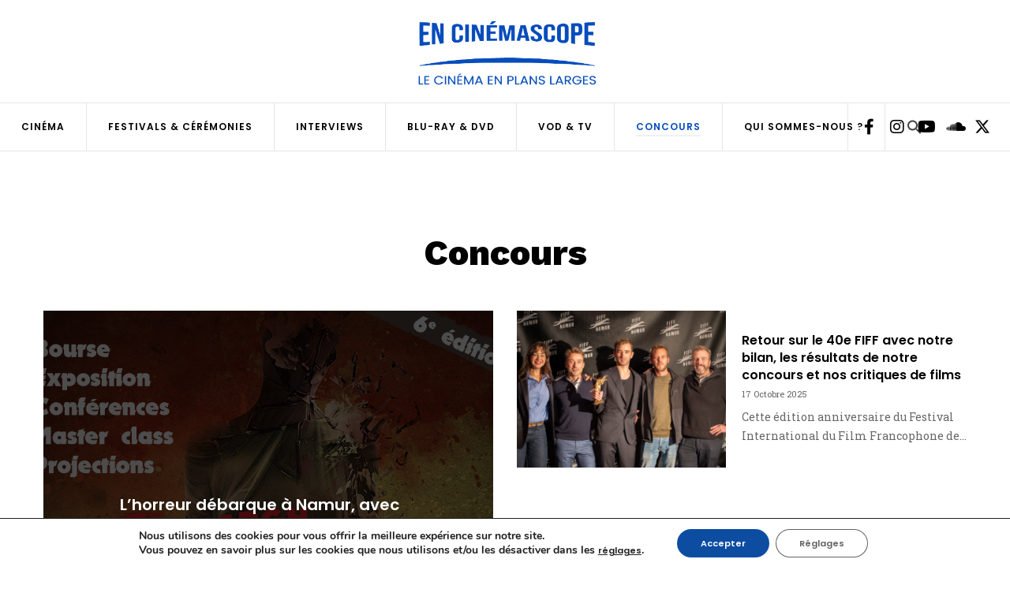

--- FILE ---
content_type: text/html; charset=utf-8
request_url: https://www.google.com/recaptcha/api2/anchor?ar=1&k=6LcqCl0oAAAAAG6sin5RjBH0OG09Miv0uzZ528If&co=aHR0cHM6Ly9lbmNpbmVtYXNjb3BlLmJlOjQ0Mw..&hl=en&v=PoyoqOPhxBO7pBk68S4YbpHZ&size=invisible&anchor-ms=20000&execute-ms=30000&cb=c6q1rxz35uuk
body_size: 48815
content:
<!DOCTYPE HTML><html dir="ltr" lang="en"><head><meta http-equiv="Content-Type" content="text/html; charset=UTF-8">
<meta http-equiv="X-UA-Compatible" content="IE=edge">
<title>reCAPTCHA</title>
<style type="text/css">
/* cyrillic-ext */
@font-face {
  font-family: 'Roboto';
  font-style: normal;
  font-weight: 400;
  font-stretch: 100%;
  src: url(//fonts.gstatic.com/s/roboto/v48/KFO7CnqEu92Fr1ME7kSn66aGLdTylUAMa3GUBHMdazTgWw.woff2) format('woff2');
  unicode-range: U+0460-052F, U+1C80-1C8A, U+20B4, U+2DE0-2DFF, U+A640-A69F, U+FE2E-FE2F;
}
/* cyrillic */
@font-face {
  font-family: 'Roboto';
  font-style: normal;
  font-weight: 400;
  font-stretch: 100%;
  src: url(//fonts.gstatic.com/s/roboto/v48/KFO7CnqEu92Fr1ME7kSn66aGLdTylUAMa3iUBHMdazTgWw.woff2) format('woff2');
  unicode-range: U+0301, U+0400-045F, U+0490-0491, U+04B0-04B1, U+2116;
}
/* greek-ext */
@font-face {
  font-family: 'Roboto';
  font-style: normal;
  font-weight: 400;
  font-stretch: 100%;
  src: url(//fonts.gstatic.com/s/roboto/v48/KFO7CnqEu92Fr1ME7kSn66aGLdTylUAMa3CUBHMdazTgWw.woff2) format('woff2');
  unicode-range: U+1F00-1FFF;
}
/* greek */
@font-face {
  font-family: 'Roboto';
  font-style: normal;
  font-weight: 400;
  font-stretch: 100%;
  src: url(//fonts.gstatic.com/s/roboto/v48/KFO7CnqEu92Fr1ME7kSn66aGLdTylUAMa3-UBHMdazTgWw.woff2) format('woff2');
  unicode-range: U+0370-0377, U+037A-037F, U+0384-038A, U+038C, U+038E-03A1, U+03A3-03FF;
}
/* math */
@font-face {
  font-family: 'Roboto';
  font-style: normal;
  font-weight: 400;
  font-stretch: 100%;
  src: url(//fonts.gstatic.com/s/roboto/v48/KFO7CnqEu92Fr1ME7kSn66aGLdTylUAMawCUBHMdazTgWw.woff2) format('woff2');
  unicode-range: U+0302-0303, U+0305, U+0307-0308, U+0310, U+0312, U+0315, U+031A, U+0326-0327, U+032C, U+032F-0330, U+0332-0333, U+0338, U+033A, U+0346, U+034D, U+0391-03A1, U+03A3-03A9, U+03B1-03C9, U+03D1, U+03D5-03D6, U+03F0-03F1, U+03F4-03F5, U+2016-2017, U+2034-2038, U+203C, U+2040, U+2043, U+2047, U+2050, U+2057, U+205F, U+2070-2071, U+2074-208E, U+2090-209C, U+20D0-20DC, U+20E1, U+20E5-20EF, U+2100-2112, U+2114-2115, U+2117-2121, U+2123-214F, U+2190, U+2192, U+2194-21AE, U+21B0-21E5, U+21F1-21F2, U+21F4-2211, U+2213-2214, U+2216-22FF, U+2308-230B, U+2310, U+2319, U+231C-2321, U+2336-237A, U+237C, U+2395, U+239B-23B7, U+23D0, U+23DC-23E1, U+2474-2475, U+25AF, U+25B3, U+25B7, U+25BD, U+25C1, U+25CA, U+25CC, U+25FB, U+266D-266F, U+27C0-27FF, U+2900-2AFF, U+2B0E-2B11, U+2B30-2B4C, U+2BFE, U+3030, U+FF5B, U+FF5D, U+1D400-1D7FF, U+1EE00-1EEFF;
}
/* symbols */
@font-face {
  font-family: 'Roboto';
  font-style: normal;
  font-weight: 400;
  font-stretch: 100%;
  src: url(//fonts.gstatic.com/s/roboto/v48/KFO7CnqEu92Fr1ME7kSn66aGLdTylUAMaxKUBHMdazTgWw.woff2) format('woff2');
  unicode-range: U+0001-000C, U+000E-001F, U+007F-009F, U+20DD-20E0, U+20E2-20E4, U+2150-218F, U+2190, U+2192, U+2194-2199, U+21AF, U+21E6-21F0, U+21F3, U+2218-2219, U+2299, U+22C4-22C6, U+2300-243F, U+2440-244A, U+2460-24FF, U+25A0-27BF, U+2800-28FF, U+2921-2922, U+2981, U+29BF, U+29EB, U+2B00-2BFF, U+4DC0-4DFF, U+FFF9-FFFB, U+10140-1018E, U+10190-1019C, U+101A0, U+101D0-101FD, U+102E0-102FB, U+10E60-10E7E, U+1D2C0-1D2D3, U+1D2E0-1D37F, U+1F000-1F0FF, U+1F100-1F1AD, U+1F1E6-1F1FF, U+1F30D-1F30F, U+1F315, U+1F31C, U+1F31E, U+1F320-1F32C, U+1F336, U+1F378, U+1F37D, U+1F382, U+1F393-1F39F, U+1F3A7-1F3A8, U+1F3AC-1F3AF, U+1F3C2, U+1F3C4-1F3C6, U+1F3CA-1F3CE, U+1F3D4-1F3E0, U+1F3ED, U+1F3F1-1F3F3, U+1F3F5-1F3F7, U+1F408, U+1F415, U+1F41F, U+1F426, U+1F43F, U+1F441-1F442, U+1F444, U+1F446-1F449, U+1F44C-1F44E, U+1F453, U+1F46A, U+1F47D, U+1F4A3, U+1F4B0, U+1F4B3, U+1F4B9, U+1F4BB, U+1F4BF, U+1F4C8-1F4CB, U+1F4D6, U+1F4DA, U+1F4DF, U+1F4E3-1F4E6, U+1F4EA-1F4ED, U+1F4F7, U+1F4F9-1F4FB, U+1F4FD-1F4FE, U+1F503, U+1F507-1F50B, U+1F50D, U+1F512-1F513, U+1F53E-1F54A, U+1F54F-1F5FA, U+1F610, U+1F650-1F67F, U+1F687, U+1F68D, U+1F691, U+1F694, U+1F698, U+1F6AD, U+1F6B2, U+1F6B9-1F6BA, U+1F6BC, U+1F6C6-1F6CF, U+1F6D3-1F6D7, U+1F6E0-1F6EA, U+1F6F0-1F6F3, U+1F6F7-1F6FC, U+1F700-1F7FF, U+1F800-1F80B, U+1F810-1F847, U+1F850-1F859, U+1F860-1F887, U+1F890-1F8AD, U+1F8B0-1F8BB, U+1F8C0-1F8C1, U+1F900-1F90B, U+1F93B, U+1F946, U+1F984, U+1F996, U+1F9E9, U+1FA00-1FA6F, U+1FA70-1FA7C, U+1FA80-1FA89, U+1FA8F-1FAC6, U+1FACE-1FADC, U+1FADF-1FAE9, U+1FAF0-1FAF8, U+1FB00-1FBFF;
}
/* vietnamese */
@font-face {
  font-family: 'Roboto';
  font-style: normal;
  font-weight: 400;
  font-stretch: 100%;
  src: url(//fonts.gstatic.com/s/roboto/v48/KFO7CnqEu92Fr1ME7kSn66aGLdTylUAMa3OUBHMdazTgWw.woff2) format('woff2');
  unicode-range: U+0102-0103, U+0110-0111, U+0128-0129, U+0168-0169, U+01A0-01A1, U+01AF-01B0, U+0300-0301, U+0303-0304, U+0308-0309, U+0323, U+0329, U+1EA0-1EF9, U+20AB;
}
/* latin-ext */
@font-face {
  font-family: 'Roboto';
  font-style: normal;
  font-weight: 400;
  font-stretch: 100%;
  src: url(//fonts.gstatic.com/s/roboto/v48/KFO7CnqEu92Fr1ME7kSn66aGLdTylUAMa3KUBHMdazTgWw.woff2) format('woff2');
  unicode-range: U+0100-02BA, U+02BD-02C5, U+02C7-02CC, U+02CE-02D7, U+02DD-02FF, U+0304, U+0308, U+0329, U+1D00-1DBF, U+1E00-1E9F, U+1EF2-1EFF, U+2020, U+20A0-20AB, U+20AD-20C0, U+2113, U+2C60-2C7F, U+A720-A7FF;
}
/* latin */
@font-face {
  font-family: 'Roboto';
  font-style: normal;
  font-weight: 400;
  font-stretch: 100%;
  src: url(//fonts.gstatic.com/s/roboto/v48/KFO7CnqEu92Fr1ME7kSn66aGLdTylUAMa3yUBHMdazQ.woff2) format('woff2');
  unicode-range: U+0000-00FF, U+0131, U+0152-0153, U+02BB-02BC, U+02C6, U+02DA, U+02DC, U+0304, U+0308, U+0329, U+2000-206F, U+20AC, U+2122, U+2191, U+2193, U+2212, U+2215, U+FEFF, U+FFFD;
}
/* cyrillic-ext */
@font-face {
  font-family: 'Roboto';
  font-style: normal;
  font-weight: 500;
  font-stretch: 100%;
  src: url(//fonts.gstatic.com/s/roboto/v48/KFO7CnqEu92Fr1ME7kSn66aGLdTylUAMa3GUBHMdazTgWw.woff2) format('woff2');
  unicode-range: U+0460-052F, U+1C80-1C8A, U+20B4, U+2DE0-2DFF, U+A640-A69F, U+FE2E-FE2F;
}
/* cyrillic */
@font-face {
  font-family: 'Roboto';
  font-style: normal;
  font-weight: 500;
  font-stretch: 100%;
  src: url(//fonts.gstatic.com/s/roboto/v48/KFO7CnqEu92Fr1ME7kSn66aGLdTylUAMa3iUBHMdazTgWw.woff2) format('woff2');
  unicode-range: U+0301, U+0400-045F, U+0490-0491, U+04B0-04B1, U+2116;
}
/* greek-ext */
@font-face {
  font-family: 'Roboto';
  font-style: normal;
  font-weight: 500;
  font-stretch: 100%;
  src: url(//fonts.gstatic.com/s/roboto/v48/KFO7CnqEu92Fr1ME7kSn66aGLdTylUAMa3CUBHMdazTgWw.woff2) format('woff2');
  unicode-range: U+1F00-1FFF;
}
/* greek */
@font-face {
  font-family: 'Roboto';
  font-style: normal;
  font-weight: 500;
  font-stretch: 100%;
  src: url(//fonts.gstatic.com/s/roboto/v48/KFO7CnqEu92Fr1ME7kSn66aGLdTylUAMa3-UBHMdazTgWw.woff2) format('woff2');
  unicode-range: U+0370-0377, U+037A-037F, U+0384-038A, U+038C, U+038E-03A1, U+03A3-03FF;
}
/* math */
@font-face {
  font-family: 'Roboto';
  font-style: normal;
  font-weight: 500;
  font-stretch: 100%;
  src: url(//fonts.gstatic.com/s/roboto/v48/KFO7CnqEu92Fr1ME7kSn66aGLdTylUAMawCUBHMdazTgWw.woff2) format('woff2');
  unicode-range: U+0302-0303, U+0305, U+0307-0308, U+0310, U+0312, U+0315, U+031A, U+0326-0327, U+032C, U+032F-0330, U+0332-0333, U+0338, U+033A, U+0346, U+034D, U+0391-03A1, U+03A3-03A9, U+03B1-03C9, U+03D1, U+03D5-03D6, U+03F0-03F1, U+03F4-03F5, U+2016-2017, U+2034-2038, U+203C, U+2040, U+2043, U+2047, U+2050, U+2057, U+205F, U+2070-2071, U+2074-208E, U+2090-209C, U+20D0-20DC, U+20E1, U+20E5-20EF, U+2100-2112, U+2114-2115, U+2117-2121, U+2123-214F, U+2190, U+2192, U+2194-21AE, U+21B0-21E5, U+21F1-21F2, U+21F4-2211, U+2213-2214, U+2216-22FF, U+2308-230B, U+2310, U+2319, U+231C-2321, U+2336-237A, U+237C, U+2395, U+239B-23B7, U+23D0, U+23DC-23E1, U+2474-2475, U+25AF, U+25B3, U+25B7, U+25BD, U+25C1, U+25CA, U+25CC, U+25FB, U+266D-266F, U+27C0-27FF, U+2900-2AFF, U+2B0E-2B11, U+2B30-2B4C, U+2BFE, U+3030, U+FF5B, U+FF5D, U+1D400-1D7FF, U+1EE00-1EEFF;
}
/* symbols */
@font-face {
  font-family: 'Roboto';
  font-style: normal;
  font-weight: 500;
  font-stretch: 100%;
  src: url(//fonts.gstatic.com/s/roboto/v48/KFO7CnqEu92Fr1ME7kSn66aGLdTylUAMaxKUBHMdazTgWw.woff2) format('woff2');
  unicode-range: U+0001-000C, U+000E-001F, U+007F-009F, U+20DD-20E0, U+20E2-20E4, U+2150-218F, U+2190, U+2192, U+2194-2199, U+21AF, U+21E6-21F0, U+21F3, U+2218-2219, U+2299, U+22C4-22C6, U+2300-243F, U+2440-244A, U+2460-24FF, U+25A0-27BF, U+2800-28FF, U+2921-2922, U+2981, U+29BF, U+29EB, U+2B00-2BFF, U+4DC0-4DFF, U+FFF9-FFFB, U+10140-1018E, U+10190-1019C, U+101A0, U+101D0-101FD, U+102E0-102FB, U+10E60-10E7E, U+1D2C0-1D2D3, U+1D2E0-1D37F, U+1F000-1F0FF, U+1F100-1F1AD, U+1F1E6-1F1FF, U+1F30D-1F30F, U+1F315, U+1F31C, U+1F31E, U+1F320-1F32C, U+1F336, U+1F378, U+1F37D, U+1F382, U+1F393-1F39F, U+1F3A7-1F3A8, U+1F3AC-1F3AF, U+1F3C2, U+1F3C4-1F3C6, U+1F3CA-1F3CE, U+1F3D4-1F3E0, U+1F3ED, U+1F3F1-1F3F3, U+1F3F5-1F3F7, U+1F408, U+1F415, U+1F41F, U+1F426, U+1F43F, U+1F441-1F442, U+1F444, U+1F446-1F449, U+1F44C-1F44E, U+1F453, U+1F46A, U+1F47D, U+1F4A3, U+1F4B0, U+1F4B3, U+1F4B9, U+1F4BB, U+1F4BF, U+1F4C8-1F4CB, U+1F4D6, U+1F4DA, U+1F4DF, U+1F4E3-1F4E6, U+1F4EA-1F4ED, U+1F4F7, U+1F4F9-1F4FB, U+1F4FD-1F4FE, U+1F503, U+1F507-1F50B, U+1F50D, U+1F512-1F513, U+1F53E-1F54A, U+1F54F-1F5FA, U+1F610, U+1F650-1F67F, U+1F687, U+1F68D, U+1F691, U+1F694, U+1F698, U+1F6AD, U+1F6B2, U+1F6B9-1F6BA, U+1F6BC, U+1F6C6-1F6CF, U+1F6D3-1F6D7, U+1F6E0-1F6EA, U+1F6F0-1F6F3, U+1F6F7-1F6FC, U+1F700-1F7FF, U+1F800-1F80B, U+1F810-1F847, U+1F850-1F859, U+1F860-1F887, U+1F890-1F8AD, U+1F8B0-1F8BB, U+1F8C0-1F8C1, U+1F900-1F90B, U+1F93B, U+1F946, U+1F984, U+1F996, U+1F9E9, U+1FA00-1FA6F, U+1FA70-1FA7C, U+1FA80-1FA89, U+1FA8F-1FAC6, U+1FACE-1FADC, U+1FADF-1FAE9, U+1FAF0-1FAF8, U+1FB00-1FBFF;
}
/* vietnamese */
@font-face {
  font-family: 'Roboto';
  font-style: normal;
  font-weight: 500;
  font-stretch: 100%;
  src: url(//fonts.gstatic.com/s/roboto/v48/KFO7CnqEu92Fr1ME7kSn66aGLdTylUAMa3OUBHMdazTgWw.woff2) format('woff2');
  unicode-range: U+0102-0103, U+0110-0111, U+0128-0129, U+0168-0169, U+01A0-01A1, U+01AF-01B0, U+0300-0301, U+0303-0304, U+0308-0309, U+0323, U+0329, U+1EA0-1EF9, U+20AB;
}
/* latin-ext */
@font-face {
  font-family: 'Roboto';
  font-style: normal;
  font-weight: 500;
  font-stretch: 100%;
  src: url(//fonts.gstatic.com/s/roboto/v48/KFO7CnqEu92Fr1ME7kSn66aGLdTylUAMa3KUBHMdazTgWw.woff2) format('woff2');
  unicode-range: U+0100-02BA, U+02BD-02C5, U+02C7-02CC, U+02CE-02D7, U+02DD-02FF, U+0304, U+0308, U+0329, U+1D00-1DBF, U+1E00-1E9F, U+1EF2-1EFF, U+2020, U+20A0-20AB, U+20AD-20C0, U+2113, U+2C60-2C7F, U+A720-A7FF;
}
/* latin */
@font-face {
  font-family: 'Roboto';
  font-style: normal;
  font-weight: 500;
  font-stretch: 100%;
  src: url(//fonts.gstatic.com/s/roboto/v48/KFO7CnqEu92Fr1ME7kSn66aGLdTylUAMa3yUBHMdazQ.woff2) format('woff2');
  unicode-range: U+0000-00FF, U+0131, U+0152-0153, U+02BB-02BC, U+02C6, U+02DA, U+02DC, U+0304, U+0308, U+0329, U+2000-206F, U+20AC, U+2122, U+2191, U+2193, U+2212, U+2215, U+FEFF, U+FFFD;
}
/* cyrillic-ext */
@font-face {
  font-family: 'Roboto';
  font-style: normal;
  font-weight: 900;
  font-stretch: 100%;
  src: url(//fonts.gstatic.com/s/roboto/v48/KFO7CnqEu92Fr1ME7kSn66aGLdTylUAMa3GUBHMdazTgWw.woff2) format('woff2');
  unicode-range: U+0460-052F, U+1C80-1C8A, U+20B4, U+2DE0-2DFF, U+A640-A69F, U+FE2E-FE2F;
}
/* cyrillic */
@font-face {
  font-family: 'Roboto';
  font-style: normal;
  font-weight: 900;
  font-stretch: 100%;
  src: url(//fonts.gstatic.com/s/roboto/v48/KFO7CnqEu92Fr1ME7kSn66aGLdTylUAMa3iUBHMdazTgWw.woff2) format('woff2');
  unicode-range: U+0301, U+0400-045F, U+0490-0491, U+04B0-04B1, U+2116;
}
/* greek-ext */
@font-face {
  font-family: 'Roboto';
  font-style: normal;
  font-weight: 900;
  font-stretch: 100%;
  src: url(//fonts.gstatic.com/s/roboto/v48/KFO7CnqEu92Fr1ME7kSn66aGLdTylUAMa3CUBHMdazTgWw.woff2) format('woff2');
  unicode-range: U+1F00-1FFF;
}
/* greek */
@font-face {
  font-family: 'Roboto';
  font-style: normal;
  font-weight: 900;
  font-stretch: 100%;
  src: url(//fonts.gstatic.com/s/roboto/v48/KFO7CnqEu92Fr1ME7kSn66aGLdTylUAMa3-UBHMdazTgWw.woff2) format('woff2');
  unicode-range: U+0370-0377, U+037A-037F, U+0384-038A, U+038C, U+038E-03A1, U+03A3-03FF;
}
/* math */
@font-face {
  font-family: 'Roboto';
  font-style: normal;
  font-weight: 900;
  font-stretch: 100%;
  src: url(//fonts.gstatic.com/s/roboto/v48/KFO7CnqEu92Fr1ME7kSn66aGLdTylUAMawCUBHMdazTgWw.woff2) format('woff2');
  unicode-range: U+0302-0303, U+0305, U+0307-0308, U+0310, U+0312, U+0315, U+031A, U+0326-0327, U+032C, U+032F-0330, U+0332-0333, U+0338, U+033A, U+0346, U+034D, U+0391-03A1, U+03A3-03A9, U+03B1-03C9, U+03D1, U+03D5-03D6, U+03F0-03F1, U+03F4-03F5, U+2016-2017, U+2034-2038, U+203C, U+2040, U+2043, U+2047, U+2050, U+2057, U+205F, U+2070-2071, U+2074-208E, U+2090-209C, U+20D0-20DC, U+20E1, U+20E5-20EF, U+2100-2112, U+2114-2115, U+2117-2121, U+2123-214F, U+2190, U+2192, U+2194-21AE, U+21B0-21E5, U+21F1-21F2, U+21F4-2211, U+2213-2214, U+2216-22FF, U+2308-230B, U+2310, U+2319, U+231C-2321, U+2336-237A, U+237C, U+2395, U+239B-23B7, U+23D0, U+23DC-23E1, U+2474-2475, U+25AF, U+25B3, U+25B7, U+25BD, U+25C1, U+25CA, U+25CC, U+25FB, U+266D-266F, U+27C0-27FF, U+2900-2AFF, U+2B0E-2B11, U+2B30-2B4C, U+2BFE, U+3030, U+FF5B, U+FF5D, U+1D400-1D7FF, U+1EE00-1EEFF;
}
/* symbols */
@font-face {
  font-family: 'Roboto';
  font-style: normal;
  font-weight: 900;
  font-stretch: 100%;
  src: url(//fonts.gstatic.com/s/roboto/v48/KFO7CnqEu92Fr1ME7kSn66aGLdTylUAMaxKUBHMdazTgWw.woff2) format('woff2');
  unicode-range: U+0001-000C, U+000E-001F, U+007F-009F, U+20DD-20E0, U+20E2-20E4, U+2150-218F, U+2190, U+2192, U+2194-2199, U+21AF, U+21E6-21F0, U+21F3, U+2218-2219, U+2299, U+22C4-22C6, U+2300-243F, U+2440-244A, U+2460-24FF, U+25A0-27BF, U+2800-28FF, U+2921-2922, U+2981, U+29BF, U+29EB, U+2B00-2BFF, U+4DC0-4DFF, U+FFF9-FFFB, U+10140-1018E, U+10190-1019C, U+101A0, U+101D0-101FD, U+102E0-102FB, U+10E60-10E7E, U+1D2C0-1D2D3, U+1D2E0-1D37F, U+1F000-1F0FF, U+1F100-1F1AD, U+1F1E6-1F1FF, U+1F30D-1F30F, U+1F315, U+1F31C, U+1F31E, U+1F320-1F32C, U+1F336, U+1F378, U+1F37D, U+1F382, U+1F393-1F39F, U+1F3A7-1F3A8, U+1F3AC-1F3AF, U+1F3C2, U+1F3C4-1F3C6, U+1F3CA-1F3CE, U+1F3D4-1F3E0, U+1F3ED, U+1F3F1-1F3F3, U+1F3F5-1F3F7, U+1F408, U+1F415, U+1F41F, U+1F426, U+1F43F, U+1F441-1F442, U+1F444, U+1F446-1F449, U+1F44C-1F44E, U+1F453, U+1F46A, U+1F47D, U+1F4A3, U+1F4B0, U+1F4B3, U+1F4B9, U+1F4BB, U+1F4BF, U+1F4C8-1F4CB, U+1F4D6, U+1F4DA, U+1F4DF, U+1F4E3-1F4E6, U+1F4EA-1F4ED, U+1F4F7, U+1F4F9-1F4FB, U+1F4FD-1F4FE, U+1F503, U+1F507-1F50B, U+1F50D, U+1F512-1F513, U+1F53E-1F54A, U+1F54F-1F5FA, U+1F610, U+1F650-1F67F, U+1F687, U+1F68D, U+1F691, U+1F694, U+1F698, U+1F6AD, U+1F6B2, U+1F6B9-1F6BA, U+1F6BC, U+1F6C6-1F6CF, U+1F6D3-1F6D7, U+1F6E0-1F6EA, U+1F6F0-1F6F3, U+1F6F7-1F6FC, U+1F700-1F7FF, U+1F800-1F80B, U+1F810-1F847, U+1F850-1F859, U+1F860-1F887, U+1F890-1F8AD, U+1F8B0-1F8BB, U+1F8C0-1F8C1, U+1F900-1F90B, U+1F93B, U+1F946, U+1F984, U+1F996, U+1F9E9, U+1FA00-1FA6F, U+1FA70-1FA7C, U+1FA80-1FA89, U+1FA8F-1FAC6, U+1FACE-1FADC, U+1FADF-1FAE9, U+1FAF0-1FAF8, U+1FB00-1FBFF;
}
/* vietnamese */
@font-face {
  font-family: 'Roboto';
  font-style: normal;
  font-weight: 900;
  font-stretch: 100%;
  src: url(//fonts.gstatic.com/s/roboto/v48/KFO7CnqEu92Fr1ME7kSn66aGLdTylUAMa3OUBHMdazTgWw.woff2) format('woff2');
  unicode-range: U+0102-0103, U+0110-0111, U+0128-0129, U+0168-0169, U+01A0-01A1, U+01AF-01B0, U+0300-0301, U+0303-0304, U+0308-0309, U+0323, U+0329, U+1EA0-1EF9, U+20AB;
}
/* latin-ext */
@font-face {
  font-family: 'Roboto';
  font-style: normal;
  font-weight: 900;
  font-stretch: 100%;
  src: url(//fonts.gstatic.com/s/roboto/v48/KFO7CnqEu92Fr1ME7kSn66aGLdTylUAMa3KUBHMdazTgWw.woff2) format('woff2');
  unicode-range: U+0100-02BA, U+02BD-02C5, U+02C7-02CC, U+02CE-02D7, U+02DD-02FF, U+0304, U+0308, U+0329, U+1D00-1DBF, U+1E00-1E9F, U+1EF2-1EFF, U+2020, U+20A0-20AB, U+20AD-20C0, U+2113, U+2C60-2C7F, U+A720-A7FF;
}
/* latin */
@font-face {
  font-family: 'Roboto';
  font-style: normal;
  font-weight: 900;
  font-stretch: 100%;
  src: url(//fonts.gstatic.com/s/roboto/v48/KFO7CnqEu92Fr1ME7kSn66aGLdTylUAMa3yUBHMdazQ.woff2) format('woff2');
  unicode-range: U+0000-00FF, U+0131, U+0152-0153, U+02BB-02BC, U+02C6, U+02DA, U+02DC, U+0304, U+0308, U+0329, U+2000-206F, U+20AC, U+2122, U+2191, U+2193, U+2212, U+2215, U+FEFF, U+FFFD;
}

</style>
<link rel="stylesheet" type="text/css" href="https://www.gstatic.com/recaptcha/releases/PoyoqOPhxBO7pBk68S4YbpHZ/styles__ltr.css">
<script nonce="IlEjFjfslbY-Tjb4x70DRg" type="text/javascript">window['__recaptcha_api'] = 'https://www.google.com/recaptcha/api2/';</script>
<script type="text/javascript" src="https://www.gstatic.com/recaptcha/releases/PoyoqOPhxBO7pBk68S4YbpHZ/recaptcha__en.js" nonce="IlEjFjfslbY-Tjb4x70DRg">
      
    </script></head>
<body><div id="rc-anchor-alert" class="rc-anchor-alert"></div>
<input type="hidden" id="recaptcha-token" value="[base64]">
<script type="text/javascript" nonce="IlEjFjfslbY-Tjb4x70DRg">
      recaptcha.anchor.Main.init("[\x22ainput\x22,[\x22bgdata\x22,\x22\x22,\[base64]/[base64]/[base64]/[base64]/[base64]/UltsKytdPUU6KEU8MjA0OD9SW2wrK109RT4+NnwxOTI6KChFJjY0NTEyKT09NTUyOTYmJk0rMTxjLmxlbmd0aCYmKGMuY2hhckNvZGVBdChNKzEpJjY0NTEyKT09NTYzMjA/[base64]/[base64]/[base64]/[base64]/[base64]/[base64]/[base64]\x22,\[base64]\x22,\[base64]/[base64]/[base64]/[base64]/ClcKdGsK1S8KpHsODEcOSw7DCmcOYwqzCvl4tCBAdQl1masKLIcOZw6rDo8O/[base64]/[base64]/[base64]/[base64]/CrFnDtwrCqsOEw6tnJGfCjBfCqXxIwr5ww5t3w7NXRntwwpwXDcO5w7xxwolWMHHCn8Omw7HDrcOAwo43TTnDtSMdIMOoacOXw5shwqXChsOjGcOnwo3DtXLDtz/CsmjCkWzDlsKgIVXDoElLEHTCvMOpwojDgMKXworCtsOmwq7DqDJWYA9vwoXDnQZGcVgkDEUHVMO+wrzCqzQuwo3DrRhFwrp1ZsK9H8OrwqvClcOlel3DusKZUEBHwo/[base64]/w7vDj8KxUMOjC3g6w7IvwrhWwpUAw7/DncKGcBHCtsKGa2fCgT7DnATDn8KBwrvCv8OHWcKjSMOWw55pMMONEsOEw40oXlXDrX3Dr8O6w5PDgwZFEsKBw70wcFcSHD0Ow5fCl0zCpWY1M1rCtU/CgsKsw7jDqsOJw5/DrG1owobDk0TDr8O7woLDv3tCw5VrL8OVw6vDl0crwpnDmsKvw7JIwrPDnFzDnVXDj0/ClMKbwoHDojzDkcKKfcOzdy/[base64]/[base64]/CMOFU8OowoPDocOrY1xANx/CusOpGhDDtsKRD8KCZMKXSCvCl15hw5HCgCHCnHjDrzsdwr7CkMKxwrjDvWpUa8O3w7QuDQNbwoVZw4ALL8O1w4Iiwo0PN0x/wpFBb8Kdw5vCgMOew5c0DsO2w6nDjMO4wpZzCifCi8KOVMKHTm7Dgi8qwoLDmRXCgQB5woLCq8KFVcKWWz/ClsOyw5UcLcOuw7TDijZ5wrYaP8KXccOqw6HDuMO5CcKZwo1SJcKYPMOPPTFpwrbDhVbDtTrDrWjCjUPCjH1QWGhdb0V1w7nDusKLwqogTMKEZ8Kjw4DDs0rCncKiwqsTP8KxIFB4w6Qgw4cEa8OXJDYlw64hDcKvZ8OJSz/Crk9SdMOpCUjDtx9ECsOqRMOxwp5AOsObScK4RMKcw4U+FjdNcmDCs2LCthnCiWV1NVXDlMKGwpTDvcKFDhXCkWPDj8OgwqPCt3bDu8Ouwot0aA/Cg040N1vCsMKpSjl0w7DCjcO9d1dCEsKkCkLCgsKteHnCqcKhw4hhcTpZF8KRO8KtKkpiPX7CgyPCnGBNw6fClcK+w7AadwLDmGZyS8KEwpjCrjPCpX7CtcKNc8KKwpZDHMKsMkJTw4VtJsKYMkJbw67Dj3IjI392w6zCvUp/[base64]/DmsKBMsO3w68xw5LCvX7DjMOIAkAqOsOGbsOsBGPCqMOdHysYEsOZw4JQDw/[base64]/w5MONsKQwpMURDfCmhV+WGURSMKVw6bDtgVyeHIpwobCk8K0aMOSwoTDg3/DqkbCpMOvw5IAXwVGw60/N8KrMMOew5bDlVgzXcKLwpxTMsOtwq/DuzHDnXPCnX9ecsOwwpFqwpJbwplacVnDq8OYVngkSMK0elsDwoIjFVDCj8KAwr01Z8ORw49iwq/CmsOqw7wJwqDCrz7CkMKowo0Xw6PCicKUw5ZIwpcZcsKoLMKhCjZ/wofDn8OCwqPDjkvDsBBrwrDDm3sSGMOxLGxow5ktwqV3Kk/Dl3F6wrFUw7nCjsOOwqvCt2s1O8KYw5vDv8KgE8K/G8OPw4YuwqvCrMOyb8KXW8ODasOFfh/[base64]/DrsKEL8OeacKWUcOMwrfCj8KOV8OxwrrCisO3YMKrw5LDrcKLZxzDrTbDr1/DowxeVCYZwq7DgwzCo8Ovw4bCisOtw6pDCcKRwqlIDzh5wpl6w4NMwpzDukA2wqrCihMSJcO4w43CpMKBSA/CgsOaAsKZGsK/PEo+M1DDscKtbcK9wpVWw4TClQMrwr8zw53Cv8KjSn9RWzAcwrvCqQXCv2jCq1vDncO5AsK7w7HCsT/DrcKQAjjDhxxsw6oFQ8OmwpnDj8ObAcOyw7nCucK1Kz/[base64]/ABvDkgZGw6Mrw4LDhsOaC8OZM8OdQGRIUzDCgA0ywoLCjG/[base64]/[base64]/wpzCsi3CvmEbw4PDiQIJw7FjSQrCoMKRwrbDqU/CtEvCksKmwoNGw7hOw6gFw7kjwpzChAJwKsOadcOCw6LCuHhRw49XwqgOI8OJwrXCrDLCtcOZNMOtfsKRwqXDrgrDnhBsw4/CkcKPwp1cwqxGw4bDscKONUTDkngKNGLCjx7CgCDCtgtIBADCnMKeLlZawrXCmE/[base64]/DoD8lw782w74JwoXDpBNcw6Y4O8KIZjxEUnrDmcOrfRrCq8O/wqJIwphyw6rCicOCw5MdSMO+w6YsdwvDn8Kawqwdw5gmScOiwrpzC8KrwrvCrGLDpGzChsOdwqdbZmsEw4h7VcO+RSImwqExTcOwwqLCmEpdH8K4TcKPfsKHNMO6My7DkAbDkMKsfsKQUkpyw6ZRCw/DhcKowpweUcK0MsKEwpbDnFrCog3Dli5dBMKwPMKPwp/Dgm7Cm3R7dXvDiEMkwrxWw5ldwrXCi0zDucKeJCLDmsKMwpxkTsOowq7DtmbDvcKIwpUawpdHZ8O6esKAAcKTOMOqBsOeLVDCqETCq8ODw43Dn3/[base64]/CmATDq053wq3DmTg/FzrCrkVdeUAVw4DCjcOswrN7w4jCrsKoJMKBH8KyAsOVO3Z6wq/DsxrCmBnDngTCjl7DusK2e8O2AUITKxJVEMOxwpBkw7JgAMKswqnCq3x/[base64]/DnC87bRAow43DucOPEnwZw6JOIQI9GjbCiw4+wqvCjsO3EmwVWnElw6TCvhLCpA3Ci8KCw7HCogZsw7VEw4MVA8OGw6bDpSxLwpEtHGdaw5ECIcO1YD/DgBl9w58yw6HCjHp6LAlkwr9bFcOIQSdbJsKJBsOvHmsVw7jDv8KRw4p9LjXDlCHCv27DvFNtGArCsRbCt8KiPsOmwok4bBgqw4IcHhXClgdTeSNKAD9rIycOwroNw6p7w5IYJcK0DsOyV0/CrEp+Ky/CrcOcwpfDlMONwp15eMO4PX/CsGPDnnAOwrRSAsKvVmluwqskwpnDn8OUwr54T0EEw7E+bkTDs8KVBAJiXQ17QUl4bCt2wqd8wobChyAIw6Qmw6khwqsGw5gRw4g7wro8w5LDrg/CvhJIw7rDtERpCzgwAnobwr1OLVUvbmvDhsO9wrvDlHrDoEbDlHTCq10uFVlKYMKOwr/Dij1OSsOWw7ljwozDi8Oxw5ZwwpVsGsOMR8KaOQvCjsKew70yc8OXw7xCwq/DnSDDqsKlfA/CiQR1eFHCkcOBM8K9wppMw7rDh8OswpLCksOxJ8OvwqZ6w4jCuQ/Ch8OCwq/DrMK6wqswwqkZQy4SwpEvdcOYGsOaw7gRwovCjsKJw6QVBGjCo8OMw4rDtyLDpcKvRMOww5vDkMKtw5LDisKQwq3DiCgceBoeN8KsMhLDoXPCoHVVdGYTasOZw7PDrMKxUcKgw5YKUMKQFMKMw6MIwrYuP8KXw4sBwpHCgmMtX2VEwr/CsUHDncKBE03CjsKRwpcMwo/CgSnDuT17wpE5AMK/w6c6wpc2c2TCrsKMwq4iwpbDvnrCj05vRX3DuMK4cSEJwocjwrZvbyLDoxDDpcKTw6gbw7nDhx0yw6oww5xAO3fCmsKPwp4Fwo9IwotUw4kRw5Jmwr4nbBogwoLCpwbDhMKcwpnDvXkzE8K3w4/DqMKqNAtIEy3DlsKCXTDDo8OXXcOywqDCjRp/[base64]/Ds3rCpFHDvGbDvkN0JRTDlcO3wqxzdsOeDxhOwq42w7kJwo7DjCMyGMONw6fDisKdwqDDhsKfZcKXG8O/XMOKa8O9RcOaw5fDkMKyYsKAJUVTwrnCkMK7BsKBT8OVRh/DnkjCucOqwrXCksOIKCIKw5zDnsKAw7okw7fCgsK9wrnDmcKWf1jDjhTDtzDCvQPDsMKkGWrDuk0pZsOdw7w7O8OsVMOdw7pBw5fDlwbCjThow4HCqcOhw6EIcMKNPzw+JMOPGEfCpWLDgMOANC4DfsKjYzgGwpBGYnXDgWcQN1PDocOMwqsdEWPCpl/Cu2fDjBMTw6x4w6LDnMKzwqfCtcKew7PDolDCisKhHEXCmsOwIMKJwoIkFcOVXsO8w5dywrIkN0bCkAvDlkoXRsKlP0zCgD/[base64]/XsKqw6jCqlk/CxJcw6/DmsOwHsOww6jCnyx8J8KTRVLDtkXCtF80w4wKE8OQfsOWw6bCoh/DrVkVMMOLwqBBQMOVw7nDpsKww7B8N01WwpLCiMOuQghQZjfCiEQvXcKbaMKSK05Kw6vDvA3DnMKhcsOwQsKmOsOITMKRBcOowqF1wohmcDjDn1g7PmHCkTDDhilSwocsL3MwQxpcPj/Cs8KQNMOKBcKEw4TDoC/CuHrDvcOKwpjDpURKw4DDn8OUw4ocFMKba8Ovwq3DoDzCtSzDpzENR8OxblDDghtyGMOsw6wSw6hodMK6eW8lw5XCmiMxYBo4woPDicKZLjLChsONwqbDksODw4pDIFh5w4/DvMK9w4R8DMKMw6LDi8KBKMK/w4HDocK5wqrCgnI+K8KPwpdRw6NJYsKlwprCu8KTMSzCucO/XDrCi8OzATHCpcKTwprCqzLDlDvCqcOvwq1Iw7vCkMO8JXfDmhnCnX3Ck8OJw7rCjkvDgjcYw7gMIcO/[base64]/[base64]/DgFMGQlF3e3EEw6bDhsKpw7IMfsOFBDEtLi9iSsOuf2tZdTRLBVdzwrAAHsOvw4c0wo/CjcO/[base64]/w71Rwr/CmMK/w6RELi4Sw5fDg8KuIsOFwpTDuMOqw4NawrczESZcPi/DjsK9b0TDr8KAwpDDnWDCsTDCkMKsO8OdwpFZwrbDtUZeFz0lw5/[base64]/CocOJFV/Dv2lVbcOSN8KvW1QAwqrDj8OLwrfDhzsgBsOlw6nCrsK6w6YAw7g7w6A1wp3DkMOORsOMAcO0w6M4wr0vD8KfFXciw7zCpj0Cw5zCuDEBwp/Duk3Cg0cSwq3CtsOBwoNGIhHDkcOgwposCcOxYMKgw7IvOsOhMkYofXLDocKxVsOfOsOXFAxbD8K/McKcShBnPDXCs8OBw7JbbcO2aGwQE0x0w5TCrMO1XGbDkzDDhXHDlSHCoMKFwo43IMOPw4TDiAfCkcO2EAzDsXBHDjRwFcO4ZsKkBx/CvgMFw6waLALDncKdw6/DlsOsDQkpw6PDkWgRVinDt8OjwpDCosOEw5/DtcKEw77Dn8Kkw4p7RVTCmsKaHkAkEsOCw44Pw6LDncKLw53DpkbDkcKUwrPCocKYwpwBZMKIKnLDksO3Y8KVXsKcw5jDvAlHwq1iwoYmfMOCFQ3DrcKvw6bColfDo8Odwr/ClcOwTDIWw47CocOIwprDuElgw4tRW8Kzw6YyAsOVw5Jxwrt7Qn9CWG/DniUEOmNTw69Gwo7DtsOqwqnChgpVw4pCw6QLZlAqwrzDt8O5RsOJfsKxasKlTW8Cwowmw5PDm1/DsinCrmM1JsKGwpNSCMOHwrMlwovDq3TDi2wvwrXDmcKLw7DCgsOiAcOTwoTDqcK/wqoubsK3dT9Zw43CjsOBwrrCn25VOhIJJ8KaJ0vCtsKLfQHDksKNw67DvcOjw7vCrcOBasOjw7jDpMO8ZMK0XsKFwo4OFF/[base64]/[base64]/Cp8K7BTsPw6PCiijCusKgV8KnR8ONaiHCsUsyfsK2dMK2AAzCtMKdw5ZSXybCrVoDb8Kiw4LClcK0JMOgHsOCPcKvw4zCpmnDnAHDvsKyUMKdwoh0wrPDtwxeX2XDjSzDp3d/Vl9jwrnDiH7CisOhMxvCuMK+JMK1VcKmc0fCh8K7wp3Cs8KLUCfCpF7Cr2Qqw4bDvsKGw4zCvsOiwqktY1vCtcKWw68uLMOUw5/CkgXDnsK/[base64]/DicOyLQXDpcKKwprDs8O6w4DDqcOecMOGLATDmsKtLMKVwrYUfh7DmcOowp0AUsKXwovChigVdMK9YsO6wqTDscK3PzrDsMKyIsKcwrLDshLDhkTDlMOuAl0owoPCrcKMOgFRwpw2wpEGTcOhwopqGsK3wrHDlTXCry41PsKuw4HCpXx6w5/CvXxuw40UwrMqwrMPOAPDsBrCnmTDmMOJZMOuLMK9w4DCt8K0wr8xw5TDvMK4EMOkwpd0w7FpZRY9Ixwywr/CgsKBAh3DncKdWcKzOcKNBXPCmsOewp3DsjEEdT/DrsKTUcONwq18QzTDiUdgwoLDmWvCh1fDo8O+bMOlTVrDnx3CuS7DisOEw7jDscOIwpjDink3wpDDncK+LsOdw4QJXMKiLMKmw6IfX8KlwqZnYsKdw7DCkT88JB/[base64]/[base64]/DiFrCvU/DulPDg13CrMO0w63CpsK7w54zw7nDrETDisK7fRtyw7hewozDhsO2w6fCqcOjwpZqwrvDsMK9bW7CjGTChGJeFsO5A8OXRmlSAlXCiGFpwqRvwobDtxUVwrFowohXJhfCrcKNwq/[base64]/Dq8OiwqPDjsKhw74PFA3Cm1TCjcKBCmJ+DcOBDMOnw5nCk8KpSEUow54BwpPCucKQbsOvUcO6wrcGXFjDllw0MMKYw6Vuwr7DgcOlUsOlwr7Cs2YcAnjDqMOew4vDsy3CgsOcfsOHNsOqXD/Dr8OjwqLDr8OVwoDDhMO8KxDDjR1iwrwiMsKvHcK6SgvDnCEfZk1Rwo/Dik8QV0NnQMKWWcKxw7g6wplPWcKsPSvDp3vDr8K6X0XCgRtNKMOYwpPCsUnCpsK6w4p4BxvCjMOcw5nDu2QCwqXDkXzDjcK7w4rCiB/Ch3bCh8KawoxWO8O6Q8KHw7hPHHPCgEkycsOhwrQxwpfDknbDkl/[base64]/ChHw+SR7DmXHDnw5gwrXDpsK1ShLCrRgVAMOWwpnDsmnDv8OGwpoHwo8cM0gIHWVMw7bDmMKSwpRjHnjDvTnDq8Opw7DDvyrDrMOQAS/DkMK7GcKAVMOzwozCiRHDu8K5w4HCqhrDp8Ozw5jDqsOzw7NKw6kHX8OuRAfCqsK3wrzCgUjCkMOGwrzDvAlYFMO/w7bClyfCkmPClsKYXU/[base64]/L8Kkwr3DnsOawpBJwoPCpMOhf8Kww4rDkcONO8O3bMKew6wYwoPCmTBLDEzCpxIUOUDDlMKaw4/DicOTwpzDgMOZwq/[base64]/DisOhw6jDhsKew4vDnVwhwqLCscKCw7JgOMKqwqtGw5vDtlzCs8Kfw5HCoSYhw5l7wovChBPCqMKkwq5JQsOcwpjCpcOTX13DkEBkwrrCpWd8dcOBw4kSbW/DscK1BUrCtcO+UMK3F8ODHMKoAm/[base64]/HEY7HcO4wrzChynCpC4hwolIw77CncKSw5BKRVTCmEV3w40iwpXDo8KjbGghwrHCsUExKiUiw7fDrsKDTcOMw6TDr8OIwo/[base64]/CrFtaAlZow59rHsKrw7NxwpRswprCo8KhYMOXWyvDh17CmR/CosOXOkoIw57Dt8OTEVXCo1EwwrPDq8KGw5DDrQoWwrQdXTLCh8OZw4RVwr1Xwpcbw7bCgDvDu8OjeDnDrXkOGSjDv8O1w6/CpcOGaFZfw7rDh8ObwoZNw6Eww49fOhnDvmbDmcKWwqDDj8Kdw7Nzw7XCnVnDuQVFw73Cv8KAVl5Bw78fw6zCoD4LcsOlTMOnV8O9QcOtwrXDhH3DqcOpwqLDlmQVKcKND8OTP2fDtil/f8KQfMKxwp3DsngKehPDkMKvwo/DqcK2wo48DCrDoAXCo3EAG1ZJwop0HcOsw43Dm8OnwoLCuMOywoLDrMKeEMKxw60IDsKgOjMQEW/CmcOnw6Iywq4mwqcCYcOOwqjCjAROw7p5OHVvw6tWwpdTXcK0dsOPw6vCs8Ovw4tDw5TCsMO6worDisO6fWrDjw/DqU0mNBkhN1fDo8ObW8KvfMKfLsOhMMOvbMOxBcOqw7bDtgAsDMKxRGYgw5bDgh/CqsOZw67CuzPDgyQ7w6QRw5HCuwMiwqPCu8KlwpnDg3vDlXTDuGHCkBQbwqzClGgtaMOwZzDCl8OsRsKcwqjDlGoYRsK7M0DCq0bCsiA/wotMw6PCtAPDum7DsRDCrkp8UMOMFcKEPcOAZXvCnsOzwqkewoXCjMKBwrnChMOcwq3CksO1wpbDtsOfw7wzXg1tUCLDvcONKkQswpo1w6EzwpvCrh/CvMOAE33CqQTCkFPClUtsaSzDtjB6Xgo3wr8Nw7snagXDm8OPw7rDmMOkPhVywop+Z8Kuw5Y5wopeT8KGw73Cgh4Uw4NDwojDlih1w5xbw6/[base64]/CkjrCgQZxYzUzQSXCkBbDvkLDhDlqQ8Oywqhyw6/CiFzCl8KcwrTDo8KteUHCmsKfwrEAwpvCgcK/wpcrcsKzdMOmwrjCmcOaw4x/w4kxIsKywoXCosOhBcKHw58FE8Ouw5FuVwvDjgvDtsOFRMOyasKUwpzDlQdDfsKqTMO5wp1LwoNdw4FLwoBSNsOpIXfCjGw8w5lFFyFlAUbClsK/wpsxcMOdw4LDusOSw4Z1ZjVHHsO9w6pKw7VAL0AqQkfCl8KqMVjDjcOEw7ArBmvDjsKYwovCiH7DkRvDp8KjXy3Dgl8TKGbDq8O/wonCp8KEScO8NWNewrp7w6HCr8OPw4fCo3BCe0c8XE1Lw5tqw5I/w4oSe8KKwpA4wrMowpjCuMO6FsODIjZhRBzDg8O9w5VLU8KmwooVbcKIwpBMAcO9KMORYsOOAcKaworDvDrDuMK1ZWFwV8ONw4wgw7DCmmZPbMK1wpIVPx3CoSQKPgcSTDHDjcKfw63CpmXCh8Kqw4MawpgRwqE3c8Onwoo/[base64]/bsKyLsK5w6BRw41kwoUow6hnwoUAwqkSKDlFS8K0wo8Jw4LChxAyOgAzw7bCnm4Iw4ccwoc6wpXClMO2w7TCvWpLw7oJAsKHIMOiQsKWcMO/QUPDi1FBZl0PwoHDu8OsZ8OeHCLDocKRasO3w4d0wp/[base64]/DsUx6JmzCq8ONU8OwwoZLOsKVw77DgMKSwoPDscKuwqLCsQrCi8KnWMK+DcOnX8O/[base64]/[base64]/TCbDmcKvPsORw5pRw5hrCMK8wpnDl8Owwp3DnMOKcTNIVUZrwq0QcHfCtXx8w53Cv2IncDjDtMKmGD8eEXnDisOsw5o0w5rDtWbDs3bDtz/CncOAWmE/[base64]/DrRAkbSzDq8Otw6TDksOUwpsAc8OsW8OOwrI5EWsCb8Otw4E5w7phTk9+VGwOI8O7w5MQYg4UTHHCpsOnEcOPworDkB3Dq8K8SBnClhDClnRgcMOqw4Eew7TCp8OHwoF3w79ZwrQxDUZhLWYFC33CsMK0SsK+WgsWU8O/wr8RecOrwptMNcKOJwBgwoxuJcOtwovCgsOTchJlwrprw7TCnz/Cs8KywoZOBSbCtcOiw7HDtg81NMK7wpbDvHXCm8Kow6csw6BpGmfDu8Omwo3CsyPDhMKTCMOLCjB0wrXCrCQcZAQnwo5aw5vCgsOUwonCv8OvwrLDs0jCncKAw5Ahw65Vw69tGsKuw4/Co3/CuxXCtR5DH8OiacKrKm8Sw4wIRcOVwoowwql2dcKYwp1Cw6daQcO7w6x9IMOxEMO0wr4LwrE5OsOFwpliTxtxdSB0w6MXHjnCuXhawqHDpmXDksKXfh3Cq8Kzwo/[base64]/DlXBxw7kfXD9oasKvbsKKP8OiworCp8Kow6HClMKvBlwcw5BbL8ONwq/CujMXcMOfV8OXDMOjw5DCosOxw7XDrEUMUsKuE8K6W2siwqLCpMOkCcKnfMK9QV0Sw7PCqBE6PTgawp7CojjDnsKGw5/DnXHCmMONETnCosKHDcK8wq3DqmBTRsK/C8OgYsO7OsObw7bDmnPChsKUYFUVwqFhL8OJFW8zNcKzMMO3w6XCusKLw6HCgsOKMcKyZRd3wrfChMKuw4xCwonCoGTDl8OPw4bCmUvCiEnCtl4AwqLCuRBKwoTDshLDozVuwqnDvjTDp8KJfQLCpsOpwoguKMKvNFMTNsKEw6t/w7nDmcK2w4rCoR4ZbcOYw7LDncKKw7l/w6cnRsKoLm7DuVbCj8K6wonDmcKSwrB3woLDpVnCtC/CosKaw75EV01BU1XCrl7CsADCh8KLwqnDv8OsDsONQMOswqcJLsKzwqBDw5Z3wrRbwr1AOcOgwp3Ch2DDnsOaZGkAeMKowozDmHBIwo1hY8K1MMOReRrCu3JgBG3Ckml5w7YyZcK2CsKNw6TDr0LCmyTCpsO/d8Oxw7HCvUrCgGnChE3CiiVCIMK8wqHCvysdwrRww6LCgQZdA2xqKwICwrHDjDnDnMKFTx7CosOzSRdgwowwwqNswodlwrDDrHIyw73DmUPCisOgO3XCky4Lwq7Cph0JAnDCoRA/aMOmSFbCu0Itw5rDmMKBwrQ/[base64]/wo8yXTXCpMOgwq3CqHZ4wrM4w5PDmcKcwqDCpn/CsMKWwokCwr3Ch8OgZ8KYIhAOw4IoOsKzfcKmTw9bNMKYwqHCqAvDpk1Nwp5tfcKFw6HDp8O2w6dPbMO3w5DDh3rCuncyc3cAw4dXD2TCssKNw69SFBRmY0ctwpBSw7owU8KzOhNbwrg0w4dqXjbDgMOCwoVjw7TDtk8lUMK/Ok1bYsK7w6bDnsOTecKbGMO9WcO+w7wWFkVxwrxQB0XCkh3CocKRw6U4wpEawp0gLXLCqsKjMyYawojDh8KQw4N1wqfCi8OYwopccyR8woUxw5LCssOjd8OMwq55bMKzw6dAPMOGw4tBOzLCnxrCtgrChMKfXcO9wqPDiipgwpQfw7kpw4xEw6t6w7JewpcxwqrCg0/ChBvCij7ChQdewr9ZGsKAwr5tdTAcHwEOw6NbwrIDwonCs0sERsKlcMOwf8Odw6TDvVR7C8K2wo/DosK5wo7Cv8K3w5DCvVFUwpwzOgvCk8Ktw4BsJ8KSUUZFwqgHa8OYwrXCsmVKwofCs1nCg8Ocw41IBzjDncK+wrw8TzfDksORIcOHV8Ozw7MNw6obCzvDgMO5DsOwP8OlIn7CsA4mw7/CncOiPXjCs1zCliFmw6XCuipCF8OgA8KIw6TCqmVxwpvDo0fCtn7CmX/CqnbCozbCnMKVw4gUBMOJWmLDpj3CksOgQMKNZHzDoELClnjDswzDnsOcPD9FwrJfw4nDj8KMw4bDiXnChsOVw6/DlMO+cW3CmSnDusOxDsKcasOAesOse8KBw4rDiMOAw7RFbRrCuj3CicKeacKAwojDo8OKRF1+esK5w4wbQA8dw59tQA/Dm8OAO8KPw5oNS8Kqwr8yw5/DqsKEw4TCl8OSwr3CvcK8bF/CuQs4wqzDqjXCtnvDhsKSCcOTwppeKsKvwotXfMOFw5ZVRWISw7RtwrTCqcKMw5rDscKfbjA1FMONwqfCs0LCu8O0QcKlwpLDlcOiwrfCh2jDp8O8wrJ7P8OxKAULb8OKIgbDknUSDsOfG8Kmw61AYMKhw5rDlycsCGEpw64wwr/Dt8OfwrvCvcKYaF5AVMKiwqMuwoHCqQRjYMOfwrLCjcORJypyDMOqw6liwqPCocOOJG7Crx/Ci8KAw6kpw7TChcK5T8OKNADDq8O2N0PCjsOQw6/[base64]/ChCU2w6Elwp7DkcOlBypsw5pZwpXDs8Ocw5dZDXTCncKHAsK6CcOIEzk4FhNJHsOkw7QXVjTCisKxHsK8ScK3wp7CpsOnwqpVE8K6DMK8F21IU8KFBsKDBcO9wqw4HMOnwrDCucOLdlTClkTDrMK9ScK5wqZBwrXDkMO0w7/DvsKvUGHDtMO+LnPDmMKuw53CicKaW1rCs8K1ecKawrUqw7rCkMK/[base64]/Ck0zDqcKVwrgkw6ZmeXkiwoI5NndqdMKcwoPDtATCoMOQLMKmwoB1woTDhwZIwpfDoMKIwpBkB8OXX8KPw61vworDpcOzGsKEBgsAwooLwpfCgMKvEMKBwoTDg8KOwr3CnUwkAsKWwoI6XjhPwo/CtwzDpBLCiMK4EmzCoyDCt8KxBGpIczFceMK+w5Qkw6VbAwPCo2duw5HDlidOwq7DpjDDr8OKfxl/wp8zfnllw4p2acOWLcOGw7o1B8KOBjTDrgpeLUHCk8OKDsOvXVQXVjvDsMORLWPCs3/CqlvDnU4YwpLCu8OCa8O0w5HDv8Ouw5/DnU99w7zCkSbDmADCggdbw7gzw7bDhMO/wrvDqcOZRMKKw6XCjcK8wrDCvHloOErDqcKjUsKWwqN0fCVhwqxSIXLDjMO+w6rDoMO2P3TCnhjDrDPCvcO2wr9cEwLDncOLw6oHw5zDj0h4LcKtw7cXLx/DtFxfw6zCtsO7asORQ8KTw7U3dcOCw4fDtsOSwq1gTcKrw67DlFs7SsKXw6bDiGbCpsKUS191eMOTAsOjw4xvOsKiw5kIR0Bhw7MhwqZ4w5nCrV3Cr8KfNkwOwrMxw4oewq47w69/EsKKV8O9UsODwqF9wokhwqjCp2pWwqoow6zCtifDnwgJDEh7w5lBbcKSwpTCtMK5w43DvMO+wrY/wrxrwpFow49gwpHCvkbCo8OJdMKWRCpnacOywqdtY8OJLiJ6YsOVRynCoD4vw7x9YMKtc2TClW3CgsK1BcO9w4/DlGPDqAXDnRxjCsOaw6DCu2tjV3XCusKnGMKPw4EQwrZ5w5HDh8OTI1QxUEJoOMOVQMOMF8K1bMKjZGt4UhhtwqEjA8KKW8KlRsOSwrHDk8OHw5Erwo3Cvjsgw6wuw4DCn8KuN8KSVm8jwoLCnTQidUIGfCQGw6l4esORw6vDkR/DsHfDoRw+DcO2NMOTwr3DnMKreA/DjMKRbGjDgMOQAsKTNycsOcOTw5TDjMK0wrrCoyDDssOWFsKqwrrDscKvPMKdFsKmw6ZqEjUew5XCml7DucOaQlDDinHCtWAQwp7DhS9TAsKawpXCoFnCmE05w7svwoXCsWfCgQ/Do1LDpMK6IsOTw6ESacKhFwvDssKDw4XDmk4kBMKXwrzDv3rCvGNgAsOEXGTCkcOKUC7ClG/DgMKuTMK5wqJzH37CkCbDoCUYw7rDuXPDrcONwpAjADZAZAN3KwBSPcOlw457fGnDlMOQw5rDhsOQw5zDmWTDo8Khw6zDrcOEw5MHYHDCpzAtw6PDqsO7MMOPw6vDqjbCpmYYw5wLwp5bbMO/wpDDh8O/[base64]/DrFjDu8O0wo/[base64]/DqxvCigzDrALDpsOUwovCi8O0TDkMXMOCw4PDv8Ovw6LChcOrIWPCkQrDgMOwesKIw5RxwqbDgsOKwoFcw55+eCs6w7jCk8OVBsOXw4NBwpXDqnTCkBvClMONw4PDhcO2VsKywrwQwrbClcOywqB/wobDugLDuBPDsEI2wqTCjEzCjT9gdMKSXcK/w7QPw5HDlMOEVsK6BHUid8Otw4bDm8Okw4zDncOCw4rCmcOOasKDRRPCpWLDrcOfwovCl8O6w7zCisKkF8Ouwpx0SVlrdgPDksKiasOswq5ywqUPw4PDrcK4w5E4wpzCm8KzB8OMw75vw4ozSMKjcUXDuCzCuXoUw4jCuMKzT3nCqXFKKGjCqMOJX8O/wqoHw4jDmMO2fxphIMOFZUxiU8OpY3LDun5vw6rChVJBwpvCuQTCtwM7wrsgwqvDuMOIwrvCmhY5UMOAQ8K2YCBVeSDDjgvCk8OzwrjDoT1Hw7nDocKUCcKgGcOTUcK2wpfCmljDvcKZw4djw400wpHDr3/DvSQyCcKzw5zDpMKCw5Y3fMOmw7vDqsOIK0jCsjXDlX/DhndWKxXDjcOpw5IIBFDCnHdfPgMvwpVGwqjCmhpXMMOBwrlLJ8K3WBtww44cQMOKw7tbwrULJnhZEcO0wp9hJ2LDlsKlV8KSwrwVFcK/woYOdXHDqFzCkSnDrwbDmWVmw4Y3Z8O1w4QgwpMJWhjCicOJVsOPw4HDgWrCjyBgw5vCt0vDumbDucOjwrfCkWk1eUXCqsOLwp9Vw4heKsKWbFHCrMK9w7fDjA0/EGzDgMOnw6poN1zCt8OswqhTw63Dr8O9f3RIeMK9w5NCwpfDjcO+BMKnw7PCocKLw6QeQGVgwrbDjHXCnMK/w7HCucKDPsKNwqDCvA8pw7zCrVJDwp/CuX5ywo05wrPChVppw6pkw7PCqMOtJibDqWrCkCfCiQMYw5nDj0nDuxLDoHnCt8K/w6nDvl1EecOjwrnDvCVww7fDvj/CrA/DpcKWX8OYel/[base64]/CjmrDkMOHw7zClcO4w7XCiTh6NXMzfsOswrHCmRNbwqN2STHCpSXDo8O0woHCnjzDrgfCh8KYw6PCgcKJw7vDqngUc8KiFcOqEWvDhRzCuGPDlcOkHx/Cmzpkwrh7w4/Cu8KNKlZ7wqonwrfCh2PDh3DDlx7DvsOtTjzCsSsSJ1htw4B9w53CpcOHeRdUw6I1Z0wsRA5NPR3CucKEwpzDtFHDjFhEKE5cwpjDrU3DmwfChcO9JV7DtMKlQULCvMKGGHcDAxxpHmhAA0jCux1RwrMRwoEnTcOAecKhw5fCrAZzbsO/VFXDrMK8wpXCpMKowpTDk8OEwo7DribDmcO6PcK3w7Niw73CrVXCiHfDr1glw5lrVcKmIi/[base64]/CmH4+wqx6UMKLMUvDjMKaw7wlwr3CssKUT8Olw6IaNcKsCsOxw6BNw4tSw7zCnMOrwowJw5HChMKXwoXDksKGHsOPw6o0TlN/R8KJVF/ChkbCuj7Dq8K+YUwBwp9gwqQzwqrCmhpgw6jCu8KWwpQSG8O/wp/Dth0NwrhIVU/CoEUdw7pqFhNadQDDjRhlAGpKw6VJw4YNw53ChcO5wrPDmkPDhCtXw4DCtCBiDBvClcO8awMzw5tRbjXCmMOUwqbDo1nDlsKsw6hew7fDs8KiNMKhw6YMw6/DlsOMZcKPN8Ocw6DCiRjDk8OCW8KIwop1w443TsOxw7BawpA4w7vDkSXDjknDvi1sQsKBUMKiCsKOw7FLb3gLY8KYNjPCqwJfG8KtwplEHxAVwrzDqXHDl8K0WsKnwqXDhS/DhcOBw7LCk1I2w5jCl3nDl8OBw7FuYsK9NcKUw4zCsX8QJ8KBw6UnKMO+w4BowqVPJgxcwrjCi8OWwpstUMOKw7LDjjUDa8K8w6oKCcKPwrFZKMOjwoHDikHChcOTasO5dEPDqRQQw6vCvm/Dqn0ww51DTANCVCZ0w4R1PRRQw4DCnhVCLsKFScK1L1xICEfCtsK/wowRw4LDtz8Fw7zCiiRsT8K1Q8K/cHXCm27DscOrHMKGwrbCvMO9AcK8U8KyNhkCw6ZywrjCunpObcObwqE8wpjDgsK/EDPDr8KUwrd6DnHCmiB1wpHDnk7DoMO9JcOmKMOwfMOeWDDDnkMqHMKpcsOFwo3Dg01uD8OCwqU0GwLCoMOCwrnDncOzDnltwp/CokrDuQRgw5skw45ew6nCnAgsw48Awrdtw4zCgcKJwrNuFBNXH301NSTCuWDDr8OrwqB6w4J9KMOEwptLVTh8w70qwo/[base64]/CrsOQwqcYwrUNwqnDnsKxw6UfwqxZwobDisK8w6LCqGXDksK9UAV7HxlBwrVYwqBsc8KXw73Dh1odMwnDmcKNwppIwp0zSsKUw5RtOV7CmARLwq08wpfCgA3CgyZzw6nDu3LCgRHDt8Obw7YOEwJGw5kzOcK8XcOXw6jDmh/CgwTCimvDrcO0w4vDtcKEYsKpKcKrw71ywr0JFWRndsOHVcO/wq4IPXJEPkoHQcKlKVVBSADDt8KPwposwrYuEA3CucOcJ8ORCsOjwrnDm8KzKnc1w5DCsFQLwo9nUMKfSMKJw5zCrSbCusK1RMKswrMZVAnCucKbw4M+w7lHwr3CmMO7EMKSMXQMZ8O4wq3CqcOfwq8cdcOcwrvClsKpQlFJd8Ouwr8Vwrh/bsOkw5oKw7Y0WMOTw5gAwo5CU8OGwqQTwofDszfDkUfCucKtw59HwrrDli3Dl1dwV8KZw7BqwqbCl8K1w5rDnT3DjcKPw6dKRQvChcKZw7nCgFvDrsO7wqvDjRDCjsKsWMO/eXUGNFPDiwPCiMKaaMKaYMKeY1ZaQT08w7Ufw6HCiMKFEcOwScKiw4N7Gwx+wopAAT3DkR1Fd0nCiAbCi8KhwrnDoMO7w4ZjdEnDj8Ktw6zDp2lNwo0nDsKmw5fDiB7ChAtAIsOQw5J/I0YAWMO3a8K9PCzDlCfClwMewo3CqiMjw63DthFQw5DDixovThs1LHfCjMKUPBZ2bMKSdQoawo1rLi0Fe1N8MWQ5w7TDuMO5worDsGvCoQRjwrMNw5fCukTDocOFw6IAMyAPLMO+w4XDhU1Ww53CtMKkcV/DnMKlIsKGwrIDwr3DgH9EZ2gqYW3CoV0+IsOjwpA7w4powp5kwoTCicOGw6BUflQwF8KFwpFXbcKAbsOJBRjDuVw7w5PCgQbDm8K0TzLDgsOpwpzCs2c+wovCtMKCb8O7wr/DkkoaJiXCuMKMw4PCh8OqZQwIUUk/YcK3w6vCtMO9w7HDhgrDnRfDhsK+w4vDkwthTcOjOMKlblYMZsORwpthwr4ddSrDjMKEdmFPDMKywq3CrCFgw7BtEX45X3jCvH3CvsKAw7LDtcK7EiHCkcKaw67Dg8OpAQd1PHTCjMOIb3rCvwUMwokDw61eNU/Dk8Oow7t9QUZ2AMK8w75HCcKzw4FVaWZiCB3DlFcMccOswqpHwqLCpXnDosO7wrppUMKMeX9RA1U+wrnDhMOqX8Ksw6HDvCJJaTfCmHMAwpMzw4HCl14dVjhbwqTCtAk3WUVqLsOTE8Ojw5cRw4LDugPDu0Blw6nDhykLw7vChilOZw\\u003d\\u003d\x22],null,[\x22conf\x22,null,\x226LcqCl0oAAAAAG6sin5RjBH0OG09Miv0uzZ528If\x22,0,null,null,null,1,[21,125,63,73,95,87,41,43,42,83,102,105,109,121],[1017145,739],0,null,null,null,null,0,null,0,null,700,1,null,0,\[base64]/76lBhnEnQkZnOKMAhmv8xEZ\x22,0,0,null,null,1,null,0,0,null,null,null,0],\x22https://encinemascope.be:443\x22,null,[3,1,1],null,null,null,1,3600,[\x22https://www.google.com/intl/en/policies/privacy/\x22,\x22https://www.google.com/intl/en/policies/terms/\x22],\x22gWM/PrCXvikVzx8Dy6f8Oe1kO04on4LgRd9ePcz6gNI\\u003d\x22,1,0,null,1,1769221781572,0,0,[45],null,[241,135,151,62],\x22RC-enCC5YTaURtFPw\x22,null,null,null,null,null,\x220dAFcWeA6hppLnZERvlHL2kMmV2RPzE9xd6qewjuAjeRh5tGpW7-4oVqEVFmOY1bGRHLSFk-moGrRiI6GeNS4UV7cxHAyClI9Wlw\x22,1769304581556]");
    </script></body></html>

--- FILE ---
content_type: text/css
request_url: https://encinemascope.be/wp-content/themes/EO-EnCinema-child/style.css?ver=3.6.6
body_size: 1156
content:
/*
Theme Name:   EO-EnCinema Child
Theme URI:    http://themeforest.net/user/greatives
Version:      3.2.1
Author:       Greatives Team
Author URI:   http://greatives.eu
Template:     EO-EnCinema
*/

/* MENU */

.grve-header-elements ul li:last-child { 
    display: none;
}

/*.baseline {
    font-family: 'Poppins';
    font-size: 20px;
    font-weight: 600;
    color: #104F9E;
}

#grve-top-header, .grve-logo {
    padding-bottom: 25px;
}*/

/*

form.is-search-form {
    background-color: white;
    padding: 20px !important;
    transform: translateY(-6px);
    min-width: 350px !important;
    width: 350px;
    justify-content: space-between;
    height: 82px;
}

form.is-search-form label {
    margin-right: 15px;
}

form.is-search-form #is-search-input-0 {
    width: 100%;
    float: left;
    margin: 0;
    border: 1px solid !important;
}

form.is-search-form .is-search-submit{
    height: 100%;
    margin: 0 !important;
    width: 40px;
}

form.is-search-form .is-search-icon {
    background: none;
    border: none;
    color: white;
}

form.is-search-form .is-search-icon path{
    fill: white;
}

.is-form-style.is-form-style-3 label {
    width: 240px !important;
}

.is-menu.is-dropdown .search-close {
    top: 100%;
    right: 5px;
}

.search-close:after, .search-close:before {
    height: 15px !important;
}
*/


form.is-search-form {
    background-color: white;
    height: 58px;
}

form.is-search-form #is-search-input-0 {
    width: 100%;
    float: left;
    margin: 0;
    border: 1px solid !important;
}

li.astm-search-menu a svg {
    margin-top : 20px;
}

li.astm-search-menu.open form.is-search-form {
    padding: 8px 20px !important;
    top : 0 !important;
}

form.is-search-form .is-search-submit{
    height: 100%;
    margin: 0 0 0 10px !important;
    width: 40px !important;
}

form.is-search-form .is-search-icon {
    background: none;
    border: none;
    color: white;
}

form.is-search-form .is-search-icon path{
    fill: white;
}

.is-form-style.is-form-style-3 label {
    width: 80% !important;
}

.is-menu .search-close {
    top: 22px !important;
    right: -2px;
}
.search-close:after, .search-close:before {
    height: 15px !important;
}




/* NEWLETTER */

#newsletter .newsletter__container {
    display: flex;
    align-items: center;
    justify-content: space-between;
}

#newsletter .newsletter__container .your-email {
    width: 75%;
}

#newsletter .newsletter__container .your-email input {
    margin: 0 !important;
}

#newsletter .newsletter__container .ajax-loader { position: absolute; } 

#grve-widget-social-2 li { margin : 0 10px 0 0  !important; }

.menu-plan-du-site-container li { margin-bottom: 10px !important;}



/*HP RESP*/
@media screen and (max-width: 1520px) {
    .grve-position-left .grve-header-element > a {
        padding-left: 1rem !important;
    }
}
@media screen and (max-width: 1610px) {
    #grve-main-menu .grve-wrapper {
        display: inherit !important;
        vertical-align: top;
    }
}
@media screen and (max-width: 1100px) {
    #grve-main-menu .grve-wrapper li.menu-item {
        padding: 0 8px 0  !important;
    }
}



@media screen and (max-width: 1023px) {
    #grve-top-header, .grve-logo {
        padding-bottom: 0px !important;
    }
    #grve-responsive-header .grve-logo a {
        height: 35px;
    }
    .grve-header-responsive-elements {
        display: block;
        height: 10px !important;
    }
    .grve-container .grve-column .grve-column-wrapper,  #aside-event .vc_custom_1609411946485{
        height: inherit !important;
    }

    .grve-header-elements ul li:last-child { 
        display: block;
    }
}

@media screen and (max-width: 900px) {
    #aside-event .grve-standard-container{
        display: flex;
        flex-wrap: wrap;
        justify-content: space-between;
    }

    #aside-event .grve-blog-small .grve-standard-container .grve-blog-item {
        width: 48%;
    }
}




@media screen and (max-width: 768px) {
    .vc_custom_1567491165604{ padding: 0 !important;}
    #newsletter .grve-row { padding: 0 50px !important;}
}


@media screen and (max-width: 500px) {
    #newsletter .newsletter__container {
        display: block;
    }
    #newsletter .newsletter__container .your-email {
        width: 100%;
        margin-bottom: 15px;
    }

    #aside-event .grve-standard-container{
        display: block;
    }

    #aside-event .grve-blog-small .grve-standard-container .grve-blog-item {
        width : 100%;
    }
}


--- FILE ---
content_type: text/plain
request_url: https://www.google-analytics.com/j/collect?v=1&_v=j102&a=301294941&t=pageview&_s=1&dl=https%3A%2F%2Fencinemascope.be%2Fconcours%2F&ul=en-us%40posix&dt=Concours%20-%20En%20Cinemascope&sr=1280x720&vp=1280x720&_u=IEBAAEABAAAAACAAI~&jid=716319106&gjid=1487954375&cid=1290123574.1769218180&tid=UA-65181900-9&_gid=1940368856.1769218180&_r=1&_slc=1&z=1443571765
body_size: -451
content:
2,cG-J3KW1XTRVH